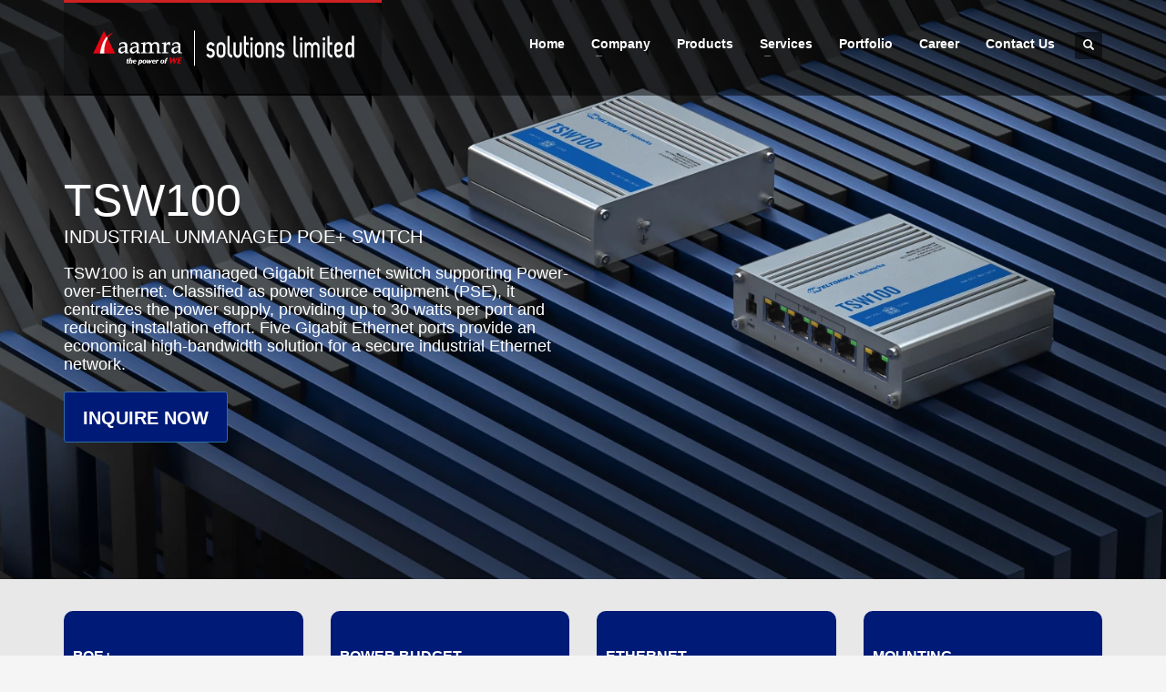

--- FILE ---
content_type: text/html; charset=UTF-8
request_url: https://www.aamrasolutions.com/tsw100/
body_size: 56024
content:
<!DOCTYPE html>
<html lang="en-US" prefix="og: https://ogp.me/ns#">
<head>
<meta charset="UTF-8"/>
<meta name="twitter:widgets:csp" content="on"/>
<link rel="profile" href="http://gmpg.org/xfn/11"/>
<link rel="pingback" href="https://www.aamrasolutions.com/xmlrpc.php"/>


<!-- Search Engine Optimization by Rank Math - https://rankmath.com/ -->
<title>TSW100 - aamra solutions limited</title>
<meta name="robots" content="index, follow, max-snippet:-1, max-video-preview:-1, max-image-preview:large"/>
<link rel="canonical" href="https://www.aamrasolutions.com/tsw100/" />
<meta property="og:locale" content="en_US" />
<meta property="og:type" content="article" />
<meta property="og:title" content="TSW100 - aamra solutions limited" />
<meta property="og:url" content="https://www.aamrasolutions.com/tsw100/" />
<meta property="og:site_name" content="Aamra Solutions Limited" />
<meta property="article:publisher" content="https://www.facebook.com/aamrainfotainmentltd/" />
<meta property="og:updated_time" content="2024-05-19T09:32:01+00:00" />
<meta property="article:published_time" content="2024-02-06T10:04:10+00:00" />
<meta property="article:modified_time" content="2024-05-19T09:32:01+00:00" />
<meta name="twitter:card" content="summary_large_image" />
<meta name="twitter:title" content="TSW100 - aamra solutions limited" />
<meta name="twitter:site" content="@aamracompanies" />
<meta name="twitter:creator" content="@aamracompanies" />
<meta name="twitter:label1" content="Time to read" />
<meta name="twitter:data1" content="Less than a minute" />
<script type="application/ld+json" class="rank-math-schema">{"@context":"https://schema.org","@graph":[{"@type":["Person","Organization"],"@id":"https://www.aamrasolutions.com/#person","name":"Aamra Solutions Limited","sameAs":["https://www.facebook.com/aamrainfotainmentltd/","https://twitter.com/aamracompanies","https://www.youtube.com/user/aamracompanies/"]},{"@type":"WebSite","@id":"https://www.aamrasolutions.com/#website","url":"https://www.aamrasolutions.com","name":"Aamra Solutions Limited","alternateName":"Aamra Solutions Limited","publisher":{"@id":"https://www.aamrasolutions.com/#person"},"inLanguage":"en-US"},{"@type":"WebPage","@id":"https://www.aamrasolutions.com/tsw100/#webpage","url":"https://www.aamrasolutions.com/tsw100/","name":"TSW100 - aamra solutions limited","datePublished":"2024-02-06T10:04:10+00:00","dateModified":"2024-05-19T09:32:01+00:00","isPartOf":{"@id":"https://www.aamrasolutions.com/#website"},"inLanguage":"en-US"},{"@type":"Person","@id":"https://www.aamrasolutions.com/author/adminaillogin-com/","name":"Admin","url":"https://www.aamrasolutions.com/author/adminaillogin-com/","image":{"@type":"ImageObject","@id":"https://secure.gravatar.com/avatar/997d0ce74266981d9c17f9d50e42c284?s=96&amp;d=mm&amp;r=g","url":"https://secure.gravatar.com/avatar/997d0ce74266981d9c17f9d50e42c284?s=96&amp;d=mm&amp;r=g","caption":"Admin","inLanguage":"en-US"}},{"@type":"Article","headline":"TSW100 - aamra solutions limited","datePublished":"2024-02-06T10:04:10+00:00","dateModified":"2024-05-19T09:32:01+00:00","author":{"@id":"https://www.aamrasolutions.com/author/adminaillogin-com/","name":"Admin"},"publisher":{"@id":"https://www.aamrasolutions.com/#person"},"name":"TSW100 - aamra solutions limited","@id":"https://www.aamrasolutions.com/tsw100/#richSnippet","isPartOf":{"@id":"https://www.aamrasolutions.com/tsw100/#webpage"},"inLanguage":"en-US","mainEntityOfPage":{"@id":"https://www.aamrasolutions.com/tsw100/#webpage"}}]}</script>
<!-- /Rank Math WordPress SEO plugin -->

<link rel='dns-prefetch' href='//fonts.googleapis.com' />
<script type="text/javascript">
window._wpemojiSettings = {"baseUrl":"https:\/\/s.w.org\/images\/core\/emoji\/14.0.0\/72x72\/","ext":".png","svgUrl":"https:\/\/s.w.org\/images\/core\/emoji\/14.0.0\/svg\/","svgExt":".svg","source":{"concatemoji":"https:\/\/www.aamrasolutions.com\/wp-includes\/js\/wp-emoji-release.min.js?ver=3dad0a82ad7bb26312f7476de30f2e1e"}};
/*! This file is auto-generated */
!function(i,n){var o,s,e;function c(e){try{var t={supportTests:e,timestamp:(new Date).valueOf()};sessionStorage.setItem(o,JSON.stringify(t))}catch(e){}}function p(e,t,n){e.clearRect(0,0,e.canvas.width,e.canvas.height),e.fillText(t,0,0);var t=new Uint32Array(e.getImageData(0,0,e.canvas.width,e.canvas.height).data),r=(e.clearRect(0,0,e.canvas.width,e.canvas.height),e.fillText(n,0,0),new Uint32Array(e.getImageData(0,0,e.canvas.width,e.canvas.height).data));return t.every(function(e,t){return e===r[t]})}function u(e,t,n){switch(t){case"flag":return n(e,"\ud83c\udff3\ufe0f\u200d\u26a7\ufe0f","\ud83c\udff3\ufe0f\u200b\u26a7\ufe0f")?!1:!n(e,"\ud83c\uddfa\ud83c\uddf3","\ud83c\uddfa\u200b\ud83c\uddf3")&&!n(e,"\ud83c\udff4\udb40\udc67\udb40\udc62\udb40\udc65\udb40\udc6e\udb40\udc67\udb40\udc7f","\ud83c\udff4\u200b\udb40\udc67\u200b\udb40\udc62\u200b\udb40\udc65\u200b\udb40\udc6e\u200b\udb40\udc67\u200b\udb40\udc7f");case"emoji":return!n(e,"\ud83e\udef1\ud83c\udffb\u200d\ud83e\udef2\ud83c\udfff","\ud83e\udef1\ud83c\udffb\u200b\ud83e\udef2\ud83c\udfff")}return!1}function f(e,t,n){var r="undefined"!=typeof WorkerGlobalScope&&self instanceof WorkerGlobalScope?new OffscreenCanvas(300,150):i.createElement("canvas"),a=r.getContext("2d",{willReadFrequently:!0}),o=(a.textBaseline="top",a.font="600 32px Arial",{});return e.forEach(function(e){o[e]=t(a,e,n)}),o}function t(e){var t=i.createElement("script");t.src=e,t.defer=!0,i.head.appendChild(t)}"undefined"!=typeof Promise&&(o="wpEmojiSettingsSupports",s=["flag","emoji"],n.supports={everything:!0,everythingExceptFlag:!0},e=new Promise(function(e){i.addEventListener("DOMContentLoaded",e,{once:!0})}),new Promise(function(t){var n=function(){try{var e=JSON.parse(sessionStorage.getItem(o));if("object"==typeof e&&"number"==typeof e.timestamp&&(new Date).valueOf()<e.timestamp+604800&&"object"==typeof e.supportTests)return e.supportTests}catch(e){}return null}();if(!n){if("undefined"!=typeof Worker&&"undefined"!=typeof OffscreenCanvas&&"undefined"!=typeof URL&&URL.createObjectURL&&"undefined"!=typeof Blob)try{var e="postMessage("+f.toString()+"("+[JSON.stringify(s),u.toString(),p.toString()].join(",")+"));",r=new Blob([e],{type:"text/javascript"}),a=new Worker(URL.createObjectURL(r),{name:"wpTestEmojiSupports"});return void(a.onmessage=function(e){c(n=e.data),a.terminate(),t(n)})}catch(e){}c(n=f(s,u,p))}t(n)}).then(function(e){for(var t in e)n.supports[t]=e[t],n.supports.everything=n.supports.everything&&n.supports[t],"flag"!==t&&(n.supports.everythingExceptFlag=n.supports.everythingExceptFlag&&n.supports[t]);n.supports.everythingExceptFlag=n.supports.everythingExceptFlag&&!n.supports.flag,n.DOMReady=!1,n.readyCallback=function(){n.DOMReady=!0}}).then(function(){return e}).then(function(){var e;n.supports.everything||(n.readyCallback(),(e=n.source||{}).concatemoji?t(e.concatemoji):e.wpemoji&&e.twemoji&&(t(e.twemoji),t(e.wpemoji)))}))}((window,document),window._wpemojiSettings);
</script>
<style type="text/css">
img.wp-smiley,
img.emoji {
	display: inline !important;
	border: none !important;
	box-shadow: none !important;
	height: 1em !important;
	width: 1em !important;
	margin: 0 0.07em !important;
	vertical-align: -0.1em !important;
	background: none !important;
	padding: 0 !important;
}
</style>
	<link rel='stylesheet' id='zn_all_g_fonts-css' href='//fonts.googleapis.com/css?family=Nova+Mono%3A%7COpen+Sans%3Aregular%7CLato%3A&#038;ver=3dad0a82ad7bb26312f7476de30f2e1e' type='text/css' media='all' />
<link rel='stylesheet' id='wp-block-library-css' href='https://www.aamrasolutions.com/wp-includes/css/dist/block-library/style.min.css?ver=3dad0a82ad7bb26312f7476de30f2e1e' type='text/css' media='all' />
<style id='classic-theme-styles-inline-css' type='text/css'>
/*! This file is auto-generated */
.wp-block-button__link{color:#fff;background-color:#32373c;border-radius:9999px;box-shadow:none;text-decoration:none;padding:calc(.667em + 2px) calc(1.333em + 2px);font-size:1.125em}.wp-block-file__button{background:#32373c;color:#fff;text-decoration:none}
</style>
<style id='global-styles-inline-css' type='text/css'>
body{--wp--preset--color--black: #000000;--wp--preset--color--cyan-bluish-gray: #abb8c3;--wp--preset--color--white: #ffffff;--wp--preset--color--pale-pink: #f78da7;--wp--preset--color--vivid-red: #cf2e2e;--wp--preset--color--luminous-vivid-orange: #ff6900;--wp--preset--color--luminous-vivid-amber: #fcb900;--wp--preset--color--light-green-cyan: #7bdcb5;--wp--preset--color--vivid-green-cyan: #00d084;--wp--preset--color--pale-cyan-blue: #8ed1fc;--wp--preset--color--vivid-cyan-blue: #0693e3;--wp--preset--color--vivid-purple: #9b51e0;--wp--preset--gradient--vivid-cyan-blue-to-vivid-purple: linear-gradient(135deg,rgba(6,147,227,1) 0%,rgb(155,81,224) 100%);--wp--preset--gradient--light-green-cyan-to-vivid-green-cyan: linear-gradient(135deg,rgb(122,220,180) 0%,rgb(0,208,130) 100%);--wp--preset--gradient--luminous-vivid-amber-to-luminous-vivid-orange: linear-gradient(135deg,rgba(252,185,0,1) 0%,rgba(255,105,0,1) 100%);--wp--preset--gradient--luminous-vivid-orange-to-vivid-red: linear-gradient(135deg,rgba(255,105,0,1) 0%,rgb(207,46,46) 100%);--wp--preset--gradient--very-light-gray-to-cyan-bluish-gray: linear-gradient(135deg,rgb(238,238,238) 0%,rgb(169,184,195) 100%);--wp--preset--gradient--cool-to-warm-spectrum: linear-gradient(135deg,rgb(74,234,220) 0%,rgb(151,120,209) 20%,rgb(207,42,186) 40%,rgb(238,44,130) 60%,rgb(251,105,98) 80%,rgb(254,248,76) 100%);--wp--preset--gradient--blush-light-purple: linear-gradient(135deg,rgb(255,206,236) 0%,rgb(152,150,240) 100%);--wp--preset--gradient--blush-bordeaux: linear-gradient(135deg,rgb(254,205,165) 0%,rgb(254,45,45) 50%,rgb(107,0,62) 100%);--wp--preset--gradient--luminous-dusk: linear-gradient(135deg,rgb(255,203,112) 0%,rgb(199,81,192) 50%,rgb(65,88,208) 100%);--wp--preset--gradient--pale-ocean: linear-gradient(135deg,rgb(255,245,203) 0%,rgb(182,227,212) 50%,rgb(51,167,181) 100%);--wp--preset--gradient--electric-grass: linear-gradient(135deg,rgb(202,248,128) 0%,rgb(113,206,126) 100%);--wp--preset--gradient--midnight: linear-gradient(135deg,rgb(2,3,129) 0%,rgb(40,116,252) 100%);--wp--preset--font-size--small: 13px;--wp--preset--font-size--medium: 20px;--wp--preset--font-size--large: 36px;--wp--preset--font-size--x-large: 42px;--wp--preset--spacing--20: 0.44rem;--wp--preset--spacing--30: 0.67rem;--wp--preset--spacing--40: 1rem;--wp--preset--spacing--50: 1.5rem;--wp--preset--spacing--60: 2.25rem;--wp--preset--spacing--70: 3.38rem;--wp--preset--spacing--80: 5.06rem;--wp--preset--shadow--natural: 6px 6px 9px rgba(0, 0, 0, 0.2);--wp--preset--shadow--deep: 12px 12px 50px rgba(0, 0, 0, 0.4);--wp--preset--shadow--sharp: 6px 6px 0px rgba(0, 0, 0, 0.2);--wp--preset--shadow--outlined: 6px 6px 0px -3px rgba(255, 255, 255, 1), 6px 6px rgba(0, 0, 0, 1);--wp--preset--shadow--crisp: 6px 6px 0px rgba(0, 0, 0, 1);}:where(.is-layout-flex){gap: 0.5em;}:where(.is-layout-grid){gap: 0.5em;}body .is-layout-flow > .alignleft{float: left;margin-inline-start: 0;margin-inline-end: 2em;}body .is-layout-flow > .alignright{float: right;margin-inline-start: 2em;margin-inline-end: 0;}body .is-layout-flow > .aligncenter{margin-left: auto !important;margin-right: auto !important;}body .is-layout-constrained > .alignleft{float: left;margin-inline-start: 0;margin-inline-end: 2em;}body .is-layout-constrained > .alignright{float: right;margin-inline-start: 2em;margin-inline-end: 0;}body .is-layout-constrained > .aligncenter{margin-left: auto !important;margin-right: auto !important;}body .is-layout-constrained > :where(:not(.alignleft):not(.alignright):not(.alignfull)){max-width: var(--wp--style--global--content-size);margin-left: auto !important;margin-right: auto !important;}body .is-layout-constrained > .alignwide{max-width: var(--wp--style--global--wide-size);}body .is-layout-flex{display: flex;}body .is-layout-flex{flex-wrap: wrap;align-items: center;}body .is-layout-flex > *{margin: 0;}body .is-layout-grid{display: grid;}body .is-layout-grid > *{margin: 0;}:where(.wp-block-columns.is-layout-flex){gap: 2em;}:where(.wp-block-columns.is-layout-grid){gap: 2em;}:where(.wp-block-post-template.is-layout-flex){gap: 1.25em;}:where(.wp-block-post-template.is-layout-grid){gap: 1.25em;}.has-black-color{color: var(--wp--preset--color--black) !important;}.has-cyan-bluish-gray-color{color: var(--wp--preset--color--cyan-bluish-gray) !important;}.has-white-color{color: var(--wp--preset--color--white) !important;}.has-pale-pink-color{color: var(--wp--preset--color--pale-pink) !important;}.has-vivid-red-color{color: var(--wp--preset--color--vivid-red) !important;}.has-luminous-vivid-orange-color{color: var(--wp--preset--color--luminous-vivid-orange) !important;}.has-luminous-vivid-amber-color{color: var(--wp--preset--color--luminous-vivid-amber) !important;}.has-light-green-cyan-color{color: var(--wp--preset--color--light-green-cyan) !important;}.has-vivid-green-cyan-color{color: var(--wp--preset--color--vivid-green-cyan) !important;}.has-pale-cyan-blue-color{color: var(--wp--preset--color--pale-cyan-blue) !important;}.has-vivid-cyan-blue-color{color: var(--wp--preset--color--vivid-cyan-blue) !important;}.has-vivid-purple-color{color: var(--wp--preset--color--vivid-purple) !important;}.has-black-background-color{background-color: var(--wp--preset--color--black) !important;}.has-cyan-bluish-gray-background-color{background-color: var(--wp--preset--color--cyan-bluish-gray) !important;}.has-white-background-color{background-color: var(--wp--preset--color--white) !important;}.has-pale-pink-background-color{background-color: var(--wp--preset--color--pale-pink) !important;}.has-vivid-red-background-color{background-color: var(--wp--preset--color--vivid-red) !important;}.has-luminous-vivid-orange-background-color{background-color: var(--wp--preset--color--luminous-vivid-orange) !important;}.has-luminous-vivid-amber-background-color{background-color: var(--wp--preset--color--luminous-vivid-amber) !important;}.has-light-green-cyan-background-color{background-color: var(--wp--preset--color--light-green-cyan) !important;}.has-vivid-green-cyan-background-color{background-color: var(--wp--preset--color--vivid-green-cyan) !important;}.has-pale-cyan-blue-background-color{background-color: var(--wp--preset--color--pale-cyan-blue) !important;}.has-vivid-cyan-blue-background-color{background-color: var(--wp--preset--color--vivid-cyan-blue) !important;}.has-vivid-purple-background-color{background-color: var(--wp--preset--color--vivid-purple) !important;}.has-black-border-color{border-color: var(--wp--preset--color--black) !important;}.has-cyan-bluish-gray-border-color{border-color: var(--wp--preset--color--cyan-bluish-gray) !important;}.has-white-border-color{border-color: var(--wp--preset--color--white) !important;}.has-pale-pink-border-color{border-color: var(--wp--preset--color--pale-pink) !important;}.has-vivid-red-border-color{border-color: var(--wp--preset--color--vivid-red) !important;}.has-luminous-vivid-orange-border-color{border-color: var(--wp--preset--color--luminous-vivid-orange) !important;}.has-luminous-vivid-amber-border-color{border-color: var(--wp--preset--color--luminous-vivid-amber) !important;}.has-light-green-cyan-border-color{border-color: var(--wp--preset--color--light-green-cyan) !important;}.has-vivid-green-cyan-border-color{border-color: var(--wp--preset--color--vivid-green-cyan) !important;}.has-pale-cyan-blue-border-color{border-color: var(--wp--preset--color--pale-cyan-blue) !important;}.has-vivid-cyan-blue-border-color{border-color: var(--wp--preset--color--vivid-cyan-blue) !important;}.has-vivid-purple-border-color{border-color: var(--wp--preset--color--vivid-purple) !important;}.has-vivid-cyan-blue-to-vivid-purple-gradient-background{background: var(--wp--preset--gradient--vivid-cyan-blue-to-vivid-purple) !important;}.has-light-green-cyan-to-vivid-green-cyan-gradient-background{background: var(--wp--preset--gradient--light-green-cyan-to-vivid-green-cyan) !important;}.has-luminous-vivid-amber-to-luminous-vivid-orange-gradient-background{background: var(--wp--preset--gradient--luminous-vivid-amber-to-luminous-vivid-orange) !important;}.has-luminous-vivid-orange-to-vivid-red-gradient-background{background: var(--wp--preset--gradient--luminous-vivid-orange-to-vivid-red) !important;}.has-very-light-gray-to-cyan-bluish-gray-gradient-background{background: var(--wp--preset--gradient--very-light-gray-to-cyan-bluish-gray) !important;}.has-cool-to-warm-spectrum-gradient-background{background: var(--wp--preset--gradient--cool-to-warm-spectrum) !important;}.has-blush-light-purple-gradient-background{background: var(--wp--preset--gradient--blush-light-purple) !important;}.has-blush-bordeaux-gradient-background{background: var(--wp--preset--gradient--blush-bordeaux) !important;}.has-luminous-dusk-gradient-background{background: var(--wp--preset--gradient--luminous-dusk) !important;}.has-pale-ocean-gradient-background{background: var(--wp--preset--gradient--pale-ocean) !important;}.has-electric-grass-gradient-background{background: var(--wp--preset--gradient--electric-grass) !important;}.has-midnight-gradient-background{background: var(--wp--preset--gradient--midnight) !important;}.has-small-font-size{font-size: var(--wp--preset--font-size--small) !important;}.has-medium-font-size{font-size: var(--wp--preset--font-size--medium) !important;}.has-large-font-size{font-size: var(--wp--preset--font-size--large) !important;}.has-x-large-font-size{font-size: var(--wp--preset--font-size--x-large) !important;}
.wp-block-navigation a:where(:not(.wp-element-button)){color: inherit;}
:where(.wp-block-post-template.is-layout-flex){gap: 1.25em;}:where(.wp-block-post-template.is-layout-grid){gap: 1.25em;}
:where(.wp-block-columns.is-layout-flex){gap: 2em;}:where(.wp-block-columns.is-layout-grid){gap: 2em;}
.wp-block-pullquote{font-size: 1.5em;line-height: 1.6;}
</style>
<link rel='stylesheet' id='parent-style-css' href='https://www.aamrasolutions.com/wp-content/themes/kallyas/style.css?ver=3dad0a82ad7bb26312f7476de30f2e1e' type='text/css' media='all' />
<link rel='stylesheet' id='child-style-css' href='https://www.aamrasolutions.com/wp-content/themes/kallyas-child/style.css?ver=3dad0a82ad7bb26312f7476de30f2e1e' type='text/css' media='all' />
<link rel='stylesheet' id='kallyas-styles-css' href='https://www.aamrasolutions.com/wp-content/themes/kallyas-child/style.css?ver=4.19.2' type='text/css' media='all' />
<link rel='stylesheet' id='th-bootstrap-styles-css' href='https://www.aamrasolutions.com/wp-content/themes/kallyas/css/bootstrap.min.css?ver=4.19.2' type='text/css' media='all' />
<link rel='stylesheet' id='th-theme-template-styles-css' href='https://www.aamrasolutions.com/wp-content/themes/kallyas/css/template.min.css?ver=4.19.2' type='text/css' media='all' />
<link rel='stylesheet' id='zion-frontend-css' href='https://www.aamrasolutions.com/wp-content/themes/kallyas/framework/zion-builder/assets/css/znb_frontend.css?ver=1.1.1' type='text/css' media='all' />
<link rel='stylesheet' id='2612-layout.css-css' href='//www.aamrasolutions.com/wp-content/uploads/zion-builder/cache/2612-layout.css?ver=32b7056abcb076c6901dae80858f205d' type='text/css' media='all' />
<link rel='stylesheet' id='th-theme-print-stylesheet-css' href='https://www.aamrasolutions.com/wp-content/themes/kallyas/css/print.css?ver=4.19.2' type='text/css' media='print' />
<link rel='stylesheet' id='th-theme-options-styles-css' href='//www.aamrasolutions.com/wp-content/uploads/zn_dynamic.css?ver=1753760123' type='text/css' media='all' />
<script type='text/javascript' src='https://www.aamrasolutions.com/wp-includes/js/jquery/jquery.min.js?ver=3.7.0' id='jquery-core-js'></script>
<script type='text/javascript' src='https://www.aamrasolutions.com/wp-includes/js/jquery/jquery-migrate.min.js?ver=3.4.1' id='jquery-migrate-js'></script>
<link rel="https://api.w.org/" href="https://www.aamrasolutions.com/wp-json/" /><link rel="alternate" type="application/json" href="https://www.aamrasolutions.com/wp-json/wp/v2/pages/2612" /><link rel="EditURI" type="application/rsd+xml" title="RSD" href="https://www.aamrasolutions.com/xmlrpc.php?rsd" />

<link rel='shortlink' href='https://www.aamrasolutions.com/?p=2612' />
<link rel="alternate" type="application/json+oembed" href="https://www.aamrasolutions.com/wp-json/oembed/1.0/embed?url=https%3A%2F%2Fwww.aamrasolutions.com%2Ftsw100%2F" />
<link rel="alternate" type="text/xml+oembed" href="https://www.aamrasolutions.com/wp-json/oembed/1.0/embed?url=https%3A%2F%2Fwww.aamrasolutions.com%2Ftsw100%2F&#038;format=xml" />
		<meta name="theme-color"
			  content="#CD2122">
				<meta name="viewport" content="width=device-width, initial-scale=1, maximum-scale=1"/>
		
		<!--[if lte IE 8]>
		<script type="text/javascript">
			var $buoop = {
				vs: {i: 10, f: 25, o: 12.1, s: 7, n: 9}
			};

			$buoop.ol = window.onload;

			window.onload = function () {
				try {
					if ($buoop.ol) {
						$buoop.ol()
					}
				}
				catch (e) {
				}

				var e = document.createElement("script");
				e.setAttribute("type", "text/javascript");
				e.setAttribute("src", "https://browser-update.org/update.js");
				document.body.appendChild(e);
			};
		</script>
		<![endif]-->

		<!-- for IE6-8 support of HTML5 elements -->
		<!--[if lt IE 9]>
		<script src="//html5shim.googlecode.com/svn/trunk/html5.js"></script>
		<![endif]-->
		
	<!-- Fallback for animating in viewport -->
	<noscript>
		<style type="text/css" media="screen">
			.zn-animateInViewport {visibility: visible;}
		</style>
	</noscript>
	<style type="text/css">.recentcomments a{display:inline !important;padding:0 !important;margin:0 !important;}</style><link rel="icon" href="https://www.aamrasolutions.com/wp-content/uploads/2015/11/fav-150x150.png" sizes="32x32" />
<link rel="icon" href="https://www.aamrasolutions.com/wp-content/uploads/2015/11/fav.png" sizes="192x192" />
<link rel="apple-touch-icon" href="https://www.aamrasolutions.com/wp-content/uploads/2015/11/fav.png" />
<meta name="msapplication-TileImage" content="https://www.aamrasolutions.com/wp-content/uploads/2015/11/fav.png" />
</head>

<body  class="page-template-default page page-id-2612 res1170 kl-follow-menu kl-skin--light" itemscope="itemscope" itemtype="https://schema.org/WebPage" >


<div class="login_register_stuff"></div><!-- end login register stuff -->		<div id="fb-root"></div>
		<script>(function (d, s, id) {
			var js, fjs = d.getElementsByTagName(s)[0];
			if (d.getElementById(id)) {return;}
			js = d.createElement(s); js.id = id;
			js.src = "https://connect.facebook.net/en_US/sdk.js#xfbml=1&version=v3.0";
			fjs.parentNode.insertBefore(js, fjs);
		}(document, 'script', 'facebook-jssdk'));</script>
		

<div id="page_wrapper">

<header id="header" class="site-header  style2  header--follow    sticky-resize headerstyle--default site-header--absolute nav-th--light siteheader-classic siteheader-classic-split sheader-sh--light"  >
		<div class="site-header-wrapper sticky-top-area">

		<div class="kl-top-header site-header-main-wrapper clearfix   sh--light">

			<div class="container siteheader-container header--oldstyles">

				<div class="fxb-row fxb-row-col-sm">

										<div class='fxb-col fxb fxb-center-x fxb-center-y fxb-basis-auto fxb-grow-0'>
								<div id="logo-container" class="logo-container  hasHoverMe logosize--yes zn-original-logo">
			<!-- Logo -->
			<h3 class='site-logo logo ' id='logo'><a href='https://www.aamrasolutions.com/' class='site-logo-anch'><img class="logo-img site-logo-img" src="https://www.aamrasolutions.com/wp-content/uploads/2022/11/solusion-1.png"  alt="aamra solutions limited" title="Website and digital marketing solutions company"  /></a></h3>			<!-- InfoCard -->
					</div>

							</div>
					
					<div class='fxb-col fxb-basis-auto'>

						

	<div class="separator site-header-separator visible-xs"></div>
	<div class="fxb-row site-header-row site-header-top ">

		<div class='fxb-col fxb fxb-start-x fxb-center-y fxb-basis-auto site-header-col-left site-header-top-left'>
								</div>

		<div class='fxb-col fxb fxb-end-x fxb-center-y fxb-basis-auto site-header-col-right site-header-top-right'>
						
		<div id="search" class="sh-component header-search headsearch--def">

			<a href="#" class="searchBtn header-search-button">
				<span class="glyphicon glyphicon-search kl-icon-white"></span>
			</a>

			<div class="search-container header-search-container">
				
<form id="searchform" class="gensearch__form" action="https://www.aamrasolutions.com/" method="get">
	<input id="s" name="s" value="" class="inputbox gensearch__input" type="text" placeholder="SEARCH ..." />
	<button type="submit" id="searchsubmit" value="go" class="gensearch__submit glyphicon glyphicon-search"></button>
	</form>			</div>
		</div>

				</div>

	</div><!-- /.site-header-top -->

	<div class="separator site-header-separator visible-xs"></div>


<div class="fxb-row site-header-row site-header-main ">

	<div class='fxb-col fxb fxb-start-x fxb-center-y fxb-basis-auto site-header-col-left site-header-main-left'>
			</div>

	<div class='fxb-col fxb fxb-center-x fxb-center-y fxb-basis-auto site-header-col-center site-header-main-center'>
			</div>

	<div class='fxb-col fxb fxb-end-x fxb-center-y fxb-basis-auto site-header-col-right site-header-main-right'>

		<div class='fxb-col fxb fxb-end-x fxb-center-y fxb-basis-auto site-header-main-right-top'>
								<div class="sh-component main-menu-wrapper" role="navigation" itemscope="itemscope" itemtype="https://schema.org/SiteNavigationElement" >

					<div class="zn-res-menuwrapper">
			<a href="#" class="zn-res-trigger zn-menuBurger zn-menuBurger--3--s zn-menuBurger--anim1 " id="zn-res-trigger">
				<span></span>
				<span></span>
				<span></span>
			</a>
		</div><!-- end responsive menu -->
		<div id="main-menu" class="main-nav mainnav--sidepanel mainnav--active-bg mainnav--pointer-dash nav-mm--light zn_mega_wrapper "><ul id="menu-menu" class="main-menu main-menu-nav zn_mega_menu "><li id="menu-item-1384" class="main-menu-item menu-item menu-item-type-post_type menu-item-object-page menu-item-home menu-item-1384  main-menu-item-top  menu-item-even menu-item-depth-0"><a href="https://www.aamrasolutions.com/" class=" main-menu-link main-menu-link-top"><span>Home</span></a></li>
<li id="menu-item-1481" class="main-menu-item menu-item menu-item-type-custom menu-item-object-custom menu-item-has-children menu-item-1481  main-menu-item-top  menu-item-even menu-item-depth-0"><a class=" main-menu-link main-menu-link-top"><span>Company</span></a>
<ul class="sub-menu clearfix">
	<li id="menu-item-1421" class="main-menu-item menu-item menu-item-type-post_type menu-item-object-page menu-item-1421  main-menu-item-sub  menu-item-odd menu-item-depth-1"><a href="https://www.aamrasolutions.com/about-us/" class=" main-menu-link main-menu-link-sub"><span>About Us</span></a></li>
	<li id="menu-item-1419" class="main-menu-item menu-item menu-item-type-post_type menu-item-object-page menu-item-1419  main-menu-item-sub  menu-item-odd menu-item-depth-1"><a href="https://www.aamrasolutions.com/management/" class=" main-menu-link main-menu-link-sub"><span>Management</span></a></li>
	<li id="menu-item-1711" class="main-menu-item menu-item menu-item-type-post_type menu-item-object-page menu-item-1711  main-menu-item-sub  menu-item-odd menu-item-depth-1"><a href="https://www.aamrasolutions.com/commitments/" class=" main-menu-link main-menu-link-sub"><span>Commitments</span></a></li>
	<li id="menu-item-1420" class="main-menu-item menu-item menu-item-type-post_type menu-item-object-page menu-item-1420  main-menu-item-sub  menu-item-odd menu-item-depth-1"><a href="https://www.aamrasolutions.com/quality-policy/" class=" main-menu-link main-menu-link-sub"><span>Quality Policy</span></a></li>
	<li id="menu-item-1418" class="main-menu-item menu-item menu-item-type-post_type menu-item-object-page menu-item-1418  main-menu-item-sub  menu-item-odd menu-item-depth-1"><a href="https://www.aamrasolutions.com/fact-sheet/" class=" main-menu-link main-menu-link-sub"><span>Fact Sheet</span></a></li>
</ul>
</li>
<li id="menu-item-3571" class="main-menu-item menu-item menu-item-type-post_type menu-item-object-page menu-item-3571  main-menu-item-top  menu-item-even menu-item-depth-0"><a href="https://www.aamrasolutions.com/products/" class=" main-menu-link main-menu-link-top"><span>Products</span></a></li>
<li id="menu-item-1639" class="main-menu-item menu-item menu-item-type-custom menu-item-object-custom menu-item-has-children menu-item-1639  main-menu-item-top  menu-item-even menu-item-depth-0"><a class=" main-menu-link main-menu-link-top"><span>Services</span></a>
<ul class="sub-menu clearfix">
	<li id="menu-item-1527" class="main-menu-item menu-item menu-item-type-post_type menu-item-object-page menu-item-1527  main-menu-item-sub  menu-item-odd menu-item-depth-1"><a href="https://www.aamrasolutions.com/web-development/" class=" main-menu-link main-menu-link-sub"><span>Web Development</span></a></li>
	<li id="menu-item-1737" class="main-menu-item menu-item menu-item-type-post_type menu-item-object-page menu-item-1737  main-menu-item-sub  menu-item-odd menu-item-depth-1"><a href="https://www.aamrasolutions.com/website-maintenance/" class=" main-menu-link main-menu-link-sub"><span>Website Maintenance</span></a></li>
	<li id="menu-item-1743" class="main-menu-item menu-item menu-item-type-post_type menu-item-object-page menu-item-1743  main-menu-item-sub  menu-item-odd menu-item-depth-1"><a href="https://www.aamrasolutions.com/web-application/" class=" main-menu-link main-menu-link-sub"><span>Web Application</span></a></li>
	<li id="menu-item-1749" class="main-menu-item menu-item menu-item-type-post_type menu-item-object-page menu-item-1749  main-menu-item-sub  menu-item-odd menu-item-depth-1"><a href="https://www.aamrasolutions.com/software-development/" class=" main-menu-link main-menu-link-sub"><span>Software Development</span></a></li>
	<li id="menu-item-1767" class="main-menu-item menu-item menu-item-type-post_type menu-item-object-page menu-item-1767  main-menu-item-sub  menu-item-odd menu-item-depth-1"><a href="https://www.aamrasolutions.com/e-commerce-solutions/" class=" main-menu-link main-menu-link-sub"><span>E-commerce Solutions</span></a></li>
	<li id="menu-item-1987" class="main-menu-item menu-item menu-item-type-post_type menu-item-object-page menu-item-1987  main-menu-item-sub  menu-item-odd menu-item-depth-1"><a href="https://www.aamrasolutions.com/digital-marketing/" class=" main-menu-link main-menu-link-sub"><span>Digital Marketing</span></a></li>
	<li id="menu-item-1761" class="main-menu-item menu-item menu-item-type-post_type menu-item-object-page menu-item-1761  main-menu-item-sub  menu-item-odd menu-item-depth-1"><a href="https://www.aamrasolutions.com/cloud-solutions/" class=" main-menu-link main-menu-link-sub"><span>Cloud Solutions</span></a></li>
	<li id="menu-item-1774" class="main-menu-item menu-item menu-item-type-post_type menu-item-object-page menu-item-1774  main-menu-item-sub  menu-item-odd menu-item-depth-1"><a href="https://www.aamrasolutions.com/domain-hosting/" class=" main-menu-link main-menu-link-sub"><span>Domain &#038; Hosting</span></a></li>
	<li id="menu-item-1788" class="main-menu-item menu-item menu-item-type-post_type menu-item-object-page menu-item-1788  main-menu-item-sub  menu-item-odd menu-item-depth-1"><a href="https://www.aamrasolutions.com/office-management-system/" class=" main-menu-link main-menu-link-sub"><span>Office Management System</span></a></li>
	<li id="menu-item-1787" class="main-menu-item menu-item menu-item-type-post_type menu-item-object-page menu-item-1787  main-menu-item-sub  menu-item-odd menu-item-depth-1"><a href="https://www.aamrasolutions.com/adengine/" class=" main-menu-link main-menu-link-sub"><span>Adengine</span></a></li>
</ul>
</li>
<li id="menu-item-1640" class="main-menu-item menu-item menu-item-type-post_type menu-item-object-page menu-item-1640  main-menu-item-top  menu-item-even menu-item-depth-0"><a href="https://www.aamrasolutions.com/ail-portfolio/" class=" main-menu-link main-menu-link-top"><span>Portfolio</span></a></li>
<li id="menu-item-1498" class="main-menu-item menu-item menu-item-type-custom menu-item-object-custom menu-item-1498  main-menu-item-top  menu-item-even menu-item-depth-0"><a target="_blank" href="http://people.aamra.com.bd/" class=" main-menu-link main-menu-link-top"><span>Career</span></a></li>
<li id="menu-item-1483" class="main-menu-item menu-item menu-item-type-post_type menu-item-object-page menu-item-1483  main-menu-item-top  menu-item-even menu-item-depth-0"><a href="https://www.aamrasolutions.com/contact-us/" class=" main-menu-link main-menu-link-top"><span>Contact Us</span></a></li>
</ul></div>		</div>
		<!-- end main_menu -->
				</div>

		
	</div>

</div><!-- /.site-header-main -->


					</div>
				</div>
							</div><!-- /.siteheader-container -->
		</div><!-- /.site-header-main-wrapper -->

	</div><!-- /.site-header-wrapper -->
	</header>
<div class="zn_pb_wrapper clearfix zn_sortable_content" data-droplevel="0">		<section class="zn_section eluid22497f9d     section-sidemargins    zn_section--relative section--no " id="eluid22497f9d"  >

			<div class="zn-bgSource "  ><div class="zn-bgSource-image" style="background-image:url(https://www.aamrasolutions.com/wp-content/uploads/2024/02/tsw100-1920x760-hero.png);background-repeat:no-repeat;background-position:center center;background-size:cover;background-attachment:scroll"></div></div>
			<div class="zn_section_size container zn-section-height--auto zn-section-content_algn--top ">

				<div class="row ">
					
		<div class="eluida629a384            col-md-6 col-sm-6   znColumnElement"  id="eluida629a384" >

			
			<div class="znColumnElement-innerWrapper-eluida629a384 znColumnElement-innerWrapper znColumnElement-innerWrapper--valign-top znColumnElement-innerWrapper--halign-left " >

				<div class="znColumnElement-innerContent">					<h2 class="eluid4d2d1e9b  dn-heading" id="eluid4d2d1e9b" itemprop="headline" >TSW100</h2><h5 class="eluidffbc9845  dn-heading" id="eluidffbc9845" itemprop="headline" >INDUSTRIAL UNMANAGED POE+ SWITCH
</h5><h5 class="eluid30fbaf70  dn-heading" id="eluid30fbaf70" itemprop="headline" >TSW100 is an unmanaged Gigabit Ethernet switch supporting Power-over-Ethernet. Classified as power source equipment (PSE), it centralizes the power supply, providing up to 30 watts per port and reducing installation effort. Five Gigabit Ethernet ports provide an economical high-bandwidth solution for a secure industrial Ethernet network. </h5><div class="zn-buttonWrapper zn-buttonWrapper-eluide0a1c443 text-left"><a href="#" id="eluide0a1c443" class="eluide0a1c443  zn-button btn btn-primary btn--rounded btn-icon--before" title="Click me" target="_self"  itemprop="url" ><span class="zn-buttonText">inquire now</span></a></div>				</div>
			</div>

			
		</div>
	
				</div>
			</div>

					</section>


				<section class="zn_section eluidfbb53e3b  e-feature   section-sidemargins    section--no " id="eluidfbb53e3b"  >

			
			<div class="zn_section_size container zn-section-height--auto zn-section-content_algn--top ">

				<div class="row ">
					
		<div class="eluiddb77b689            col-md-3 col-sm-3   znColumnElement"  id="eluiddb77b689" >

			
			<div class="znColumnElement-innerWrapper-eluiddb77b689 znColumnElement-innerWrapper znColumnElement-innerWrapper--valign-top znColumnElement-innerWrapper--halign-left " >

				<div class="znColumnElement-innerContent">					<h2 class="eluid1053ffff  dn-heading" id="eluid1053ffff" itemprop="headline" >POE+</h2><h5 class="eluid2156741b  dn-heading" id="eluid2156741b" itemprop="headline" >4 x PoE+ ports with 802.3af and 802.3at support
</h5>				</div>
			</div>

			
		</div>
	
		<div class="eluid2d125a3e            col-md-3 col-sm-3   znColumnElement"  id="eluid2d125a3e" >

			
			<div class="znColumnElement-innerWrapper-eluid2d125a3e znColumnElement-innerWrapper znColumnElement-innerWrapper--valign-top znColumnElement-innerWrapper--halign-left " >

				<div class="znColumnElement-innerContent">					<h2 class="eluid565ce53c  dn-heading" id="eluid565ce53c" itemprop="headline" >POWER BUDGET</h2><h5 class="eluid7af83793  dn-heading" id="eluid7af83793" itemprop="headline" >Total power budget at PSE up to 120 W</h5>				</div>
			</div>

			
		</div>
	
		<div class="eluid5006ec0b            col-md-3 col-sm-3   znColumnElement"  id="eluid5006ec0b" >

			
			<div class="znColumnElement-innerWrapper-eluid5006ec0b znColumnElement-innerWrapper znColumnElement-innerWrapper--valign-top znColumnElement-innerWrapper--halign-left " >

				<div class="znColumnElement-innerContent">					<h2 class="eluid1718a06a  dn-heading" id="eluid1718a06a" itemprop="headline" >ETHERNET</h2><h5 class="eluidd6a395ac  dn-heading" id="eluidd6a395ac" itemprop="headline" >5 x Gigabit Ethernet with speeds up to 1000 Mbps</h5>				</div>
			</div>

			
		</div>
	
		<div class="eluid667cae7c            col-md-3 col-sm-3   znColumnElement"  id="eluid667cae7c" >

			
			<div class="znColumnElement-innerWrapper-eluid667cae7c znColumnElement-innerWrapper znColumnElement-innerWrapper--valign-top znColumnElement-innerWrapper--halign-left " >

				<div class="znColumnElement-innerContent">					<h2 class="eluid7ac3da3e  dn-heading" id="eluid7ac3da3e" itemprop="headline" >MOUNTING</h2><h5 class="eluid64a9a2b4  dn-heading" id="eluid64a9a2b4" itemprop="headline" >DIN rail and surface mounting options</h5>				</div>
			</div>

			
		</div>
	
				</div>
			</div>

					</section>


				<section class="zn_section eluid6c92e954     section-sidemargins    section--no " id="eluid6c92e954"  >

			
			<div class="zn_section_size container zn-section-height--auto zn-section-content_algn--top ">

				<div class="row ">
					
		<div class="eluide3849690            col-md-6 col-sm-6   znColumnElement"  id="eluide3849690" >

			
			<div class="znColumnElement-innerWrapper-eluide3849690 znColumnElement-innerWrapper znColumnElement-innerWrapper--valign-top znColumnElement-innerWrapper--halign-left " >

				<div class="znColumnElement-innerContent">					<div class="eluid75e34859  zn-SliderEl clearfix zn-SliderEl--view" id="eluid75e34859"><div class="zn-SliderNav zn-SliderNav--pos-middle zn-SliderNav--style1 zn-SliderNav--size-normal zn-SliderNav--round-yes zn-SliderNav--theme-dark"></div><div class="zn-Slider zn-Slider-eluid75e34859 zn-Slider--cols1 js-slick mfp-gallery mfp-gallery--misc" data-slick='{"slidesToShow":1,"responsive":[],"autoplay":true,"appendArrows":".eluid75e34859 .zn-SliderNav"}'><div class="zn-Slider-item" data-title=""><div class="zn-Slider-itemInner"><a href="https://www.aamrasolutions.com/wp-content/uploads/2024/02/tsw100-840xAuto.png" title="tsw100-840xAuto" class="zn-Slider-link" data-lightbox="mfp" data-mfp="image" ><img width="768" height="512" src="https://www.aamrasolutions.com/wp-content/uploads/2024/02/tsw100-840xAuto-768x512.png" class="zn-Slider-img" alt="" decoding="async" loading="lazy" srcset="https://www.aamrasolutions.com/wp-content/uploads/2024/02/tsw100-840xAuto-768x512.png 768w, https://www.aamrasolutions.com/wp-content/uploads/2024/02/tsw100-840xAuto-300x200.png 300w, https://www.aamrasolutions.com/wp-content/uploads/2024/02/tsw100-840xAuto-280x187.png 280w, https://www.aamrasolutions.com/wp-content/uploads/2024/02/tsw100-840xAuto.png 840w" sizes="(max-width: 768px) 100vw, 768px" /></a></div></div><div class="zn-Slider-item" data-title=""><div class="zn-Slider-itemInner"><a href="https://www.aamrasolutions.com/wp-content/uploads/2024/02/tsw100x1-840xAuto.png" title="tsw100x1-840xAuto" class="zn-Slider-link" data-lightbox="mfp" data-mfp="image" ><img width="768" height="512" src="https://www.aamrasolutions.com/wp-content/uploads/2024/02/tsw100x1-840xAuto-768x512.png" class="zn-Slider-img" alt="" decoding="async" loading="lazy" srcset="https://www.aamrasolutions.com/wp-content/uploads/2024/02/tsw100x1-840xAuto-768x512.png 768w, https://www.aamrasolutions.com/wp-content/uploads/2024/02/tsw100x1-840xAuto-300x200.png 300w, https://www.aamrasolutions.com/wp-content/uploads/2024/02/tsw100x1-840xAuto-280x187.png 280w, https://www.aamrasolutions.com/wp-content/uploads/2024/02/tsw100x1-840xAuto.png 840w" sizes="(max-width: 768px) 100vw, 768px" /></a></div></div><div class="zn-Slider-item" data-title=""><div class="zn-Slider-itemInner"><a href="https://www.aamrasolutions.com/wp-content/uploads/2024/02/tsw100x2-840xAuto.png" title="tsw100x2-840xAuto" class="zn-Slider-link" data-lightbox="mfp" data-mfp="image" ><img width="768" height="512" src="https://www.aamrasolutions.com/wp-content/uploads/2024/02/tsw100x2-840xAuto-768x512.png" class="zn-Slider-img" alt="" decoding="async" loading="lazy" srcset="https://www.aamrasolutions.com/wp-content/uploads/2024/02/tsw100x2-840xAuto-768x512.png 768w, https://www.aamrasolutions.com/wp-content/uploads/2024/02/tsw100x2-840xAuto-300x200.png 300w, https://www.aamrasolutions.com/wp-content/uploads/2024/02/tsw100x2-840xAuto-280x187.png 280w, https://www.aamrasolutions.com/wp-content/uploads/2024/02/tsw100x2-840xAuto.png 840w" sizes="(max-width: 768px) 100vw, 768px" /></a></div></div><div class="zn-Slider-item" data-title=""><div class="zn-Slider-itemInner"><a href="https://www.aamrasolutions.com/wp-content/uploads/2024/05/tsw100-b-840xAuto.png" title="tsw100-b-840xAuto" class="zn-Slider-link" data-lightbox="mfp" data-mfp="image" ><img width="768" height="512" src="https://www.aamrasolutions.com/wp-content/uploads/2024/05/tsw100-b-840xAuto.png" class="zn-Slider-img" alt="" decoding="async" loading="lazy" srcset="https://www.aamrasolutions.com/wp-content/uploads/2024/05/tsw100-b-840xAuto.png 768w, https://www.aamrasolutions.com/wp-content/uploads/2024/05/tsw100-b-840xAuto-300x200.png 300w, https://www.aamrasolutions.com/wp-content/uploads/2024/05/tsw100-b-840xAuto-280x187.png 280w" sizes="(max-width: 768px) 100vw, 768px" /></a></div></div><div class="zn-Slider-item" data-title=""><div class="zn-Slider-itemInner"><a href="https://www.aamrasolutions.com/wp-content/uploads/2024/05/tsw100-d-840xAuto.png" title="tsw100-d-840xAuto" class="zn-Slider-link" data-lightbox="mfp" data-mfp="image" ><img width="768" height="512" src="https://www.aamrasolutions.com/wp-content/uploads/2024/05/tsw100-d-840xAuto.png" class="zn-Slider-img" alt="" decoding="async" loading="lazy" srcset="https://www.aamrasolutions.com/wp-content/uploads/2024/05/tsw100-d-840xAuto.png 768w, https://www.aamrasolutions.com/wp-content/uploads/2024/05/tsw100-d-840xAuto-300x200.png 300w, https://www.aamrasolutions.com/wp-content/uploads/2024/05/tsw100-d-840xAuto-280x187.png 280w" sizes="(max-width: 768px) 100vw, 768px" /></a></div></div><div class="zn-Slider-item" data-title=""><div class="zn-Slider-itemInner"><a href="https://www.aamrasolutions.com/wp-content/uploads/2024/05/tsw100-f-840xAuto.png" title="tsw100-f-840xAuto" class="zn-Slider-link" data-lightbox="mfp" data-mfp="image" ><img width="768" height="512" src="https://www.aamrasolutions.com/wp-content/uploads/2024/05/tsw100-f-840xAuto.png" class="zn-Slider-img" alt="" decoding="async" loading="lazy" srcset="https://www.aamrasolutions.com/wp-content/uploads/2024/05/tsw100-f-840xAuto.png 768w, https://www.aamrasolutions.com/wp-content/uploads/2024/05/tsw100-f-840xAuto-300x200.png 300w, https://www.aamrasolutions.com/wp-content/uploads/2024/05/tsw100-f-840xAuto-280x187.png 280w" sizes="(max-width: 768px) 100vw, 768px" /></a></div></div><div class="zn-Slider-item" data-title=""><div class="zn-Slider-itemInner"><a href="https://www.aamrasolutions.com/wp-content/uploads/2024/05/tsw100-k-840xAuto.png" title="tsw100-k-840xAuto" class="zn-Slider-link" data-lightbox="mfp" data-mfp="image" ><img width="768" height="512" src="https://www.aamrasolutions.com/wp-content/uploads/2024/05/tsw100-k-840xAuto.png" class="zn-Slider-img" alt="" decoding="async" loading="lazy" srcset="https://www.aamrasolutions.com/wp-content/uploads/2024/05/tsw100-k-840xAuto.png 768w, https://www.aamrasolutions.com/wp-content/uploads/2024/05/tsw100-k-840xAuto-300x200.png 300w, https://www.aamrasolutions.com/wp-content/uploads/2024/05/tsw100-k-840xAuto-280x187.png 280w" sizes="(max-width: 768px) 100vw, 768px" /></a></div></div><div class="zn-Slider-item" data-title=""><div class="zn-Slider-itemInner"><a href="https://www.aamrasolutions.com/wp-content/uploads/2024/05/tsw100-t-840xAuto.png" title="tsw100-t-840xAuto" class="zn-Slider-link" data-lightbox="mfp" data-mfp="image" ><img width="768" height="512" src="https://www.aamrasolutions.com/wp-content/uploads/2024/05/tsw100-t-840xAuto.png" class="zn-Slider-img" alt="" decoding="async" loading="lazy" srcset="https://www.aamrasolutions.com/wp-content/uploads/2024/05/tsw100-t-840xAuto.png 768w, https://www.aamrasolutions.com/wp-content/uploads/2024/05/tsw100-t-840xAuto-300x200.png 300w, https://www.aamrasolutions.com/wp-content/uploads/2024/05/tsw100-t-840xAuto-280x187.png 280w" sizes="(max-width: 768px) 100vw, 768px" /></a></div></div></div></div>				</div>
			</div>

			
		</div>
	
		<div class="eluid9f60f742            col-md-6 col-sm-6   znColumnElement"  id="eluid9f60f742" >

			
			<div class="znColumnElement-innerWrapper-eluid9f60f742 znColumnElement-innerWrapper znColumnElement-innerWrapper--valign-top znColumnElement-innerWrapper--halign-left " >

				<div class="znColumnElement-innerContent">					<div class=" tabbable hr-tabs hg-tabs eluid26392bbc  tabs--light element-scheme--light tabs_style1"  id="eluid26392bbc" data-tabs-history= "1"><ul class="nav hr-tabs-nav nav-alignment--left clearfix" role="tablist"><li class="hr-tabs-nav-item active in"><a href="#eluid26392bbc_1_0" role="tab" data-toggle="tab"><span>INTRODUCTION VIDEO</span></a></li></ul><div class="tab-content"><div class="tab-pane active in" id="eluid26392bbc_1_0"><div class="row tabPaneContainer ">
		<div class="eluidf4a4c14d            col-md-12 col-sm-12   znColumnElement"  id="eluidf4a4c14d" >

			
			<div class="znColumnElement-innerWrapper-eluidf4a4c14d znColumnElement-innerWrapper znColumnElement-innerWrapper--valign-top znColumnElement-innerWrapper--halign-left " >

				<div class="znColumnElement-innerContent">					<div class="el-videobox eluid9e9b7626  el-videobox-Type-modal" ><iframe class="" width="425" height="239" src="//www.youtube.com/embed/TN-hyGxtu50?iv_load_policy=3&amp;enablejsapi=0&amp;wmode=opaque&amp;feature=player_embedded&amp;" allow="autoplay; fullscreen"></iframe></div>				</div>
			</div>

			
		</div>
	   </div></div></div></div>				</div>
			</div>

			
		</div>
	
		<div class="eluid10730c4c            col-md-6 col-sm-6   znColumnElement"  id="eluid10730c4c" >

			
			<div class="znColumnElement-innerWrapper-eluid10730c4c znColumnElement-innerWrapper znColumnElement-innerWrapper--valign-top znColumnElement-innerWrapper--halign-left " >

				<div class="znColumnElement-innerContent">					<div id="eluidd12b7e93" class="zn_buttons_element eluidd12b7e93 text-left " ><a href="https://teltonika-networks.com/products/ethernet-switches/tsw100" id="eluidd12b7e930" class="eluidd12b7e930 btn-element btn-element-0 btn  btn-primary   zn_dummy_value btn-icon--before btn--rounded"  target="_blank" rel="noopener" itemprop="url" ><span>VIEW FULL SPECIFICATIONS</span></a><a href="https://teltonika-networks.com/cdn/products/2023/01/63b81b1aa5d306-16407609/datasheet/626552-tsw100-datasheet-2023-v13.pdf" id="eluidd12b7e931" class="eluidd12b7e931 btn-element btn-element-1 btn  btn-fullcolor   zn_dummy_value btn-icon--before btn--rounded"  target="_blank" rel="noopener" itemprop="url" ><span>DOWNLOAD DATASHEET</span></a></div>				</div>
			</div>

			
		</div>
	
				</div>
			</div>

					</section>


		</div>	<footer id="footer" class="site-footer"  role="contentinfo" itemscope="itemscope" itemtype="https://schema.org/WPFooter" >
		<div class="container">
			<div class="row"><div class="col-sm-4"><div id="text-2" class="widget widget_text"><h3 class="widgettitle title m_title m_title_ext text-custom">Related Links</h3>			<div class="textwidget"><ul class="footer-custom-links">
<li ><a style="text-decoration:none;" href="mailto:sales.solutions@aamra.com.bd">Sales Enquiry</a></li>
<li ><a href="http://people.aamra.com.bd/" target="_blank" rel="noopener">Career</a></li>
</ul>

</div>
		</div></div><div class="col-sm-4"><div id="text-5" class="widget widget_text"><h3 class="widgettitle title m_title m_title_ext text-custom">Certification</h3>			<div class="textwidget"><a href="#"><img src="http://www.aamrasolutions.com/wp-content/uploads/2015/02/ISO_UKAS_Small.png"/></a></div>
		</div></div><div class="col-sm-4"><div id="text-3" class="widget widget_text"><h3 class="widgettitle title m_title m_title_ext text-custom">Aamra Employees</h3>			<div class="textwidget"><ul class="footer-custom-links">
<li ><a href="http://ems.aamra.com.bd/" target="_blank" rel="noopener">EMS</a></li>
<li ><a href="http://mail.aamra.com.bd/" target="_blank" rel="noopener">Webmail</a></li>
</ul>
</div>
		</div></div></div><!-- end row --><div class="row"><div class="col-sm-4"><div id="text_contact-2" class="widget widget_text_contact"><h3 class="widgettitle title m_title m_title_ext text-custom">Contact Us</h3>
		<div class="textwidget contact-details"><p>Block: C, House: 73, Road: 4, Dhaka 1213, Bangladesh.<br />
Tel:<a href="tel:+8801913397419">+8801913397419</a> or <br /><a href="tel:+8801777758392">+8801777758392</a><br />
Email: <a style="text-decoration:none;" href="mailto:sales.solutions@aamra.com.bd">sales.solutions@aamra.com.bd</a><br />
<a style="text-decoration:none;" href="mailto:info@aamrasolutions.com">info@aamrasolutions.com</a></p>
</div>

		</div></div><div class="col-sm-4"></div><div class="col-sm-4"></div></div><!-- end row -->
			<div class="row">
				<div class="col-sm-12">
					<div class="bottom site-footer-bottom clearfix">

						
						<ul class="social-icons sc--normal clearfix"><li class="social-icons-li title">GET SOCIAL</li><li class="social-icons-li"><a data-zniconfam="kl-social-icons" data-zn_icon="" href="https://www.facebook.com/aamrainfotainmentltd/" target="_blank" title="Facebook" class="social-icons-item scfooter-icon-"></a></li><li class="social-icons-li"><a data-zniconfam="kl-social-icons" data-zn_icon="" href="https://twitter.com/aamracompanies" target="_blank" title="Twitter" class="social-icons-item scfooter-icon-"></a></li></ul>
						
							<div class="copyright footer-copyright">
								<p class="footer-copyright-text">©Copyright 2025 - All Rights Reserved. Powered by
<img style="vertical-align:middle; float:none !important; margin-right:1px;" src="https://www.aamrasolutions.com/wp-content/uploads/2015/02/poweredby-aamra-white.png">
| <a href="http://www.aamrainfotainment.com"> infotainment ltd.</a>
</p>							</div><!-- end copyright -->
											</div>
					<!-- end bottom -->
				</div>
			</div>
			<!-- end row -->
		</div>
	</footer>
</div><!-- end page_wrapper -->

<a href="#" id="totop" class="u-trans-all-2s js-scroll-event" data-forch="300" data-visibleclass="on--totop">TOP</a>

		<meta http-equiv="imagetoolbar" content="no"><!-- disable image toolbar (if any) -->
		<style>
			:root {
				-webkit-user-select: none;
				-webkit-touch-callout: none;
				-ms-user-select: none;
				-moz-user-select: none;
				user-select: none;
			}
		</style>
		<script type="text/javascript">
			/*<![CDATA[*/
			document.oncontextmenu = function(event) {
				if (event.target.tagName != 'INPUT' && event.target.tagName != 'TEXTAREA') {
					event.preventDefault();
				}
			};
			document.ondragstart = function() {
				if (event.target.tagName != 'INPUT' && event.target.tagName != 'TEXTAREA') {
					event.preventDefault();
				}
			};
			/*]]>*/
		</script>
				<script>
			document.addEventListener('DOMContentLoaded', function (event) {
				for (let i = 0; i < document.forms.length; ++i) {
					let form = document.forms[i];
					if (form.method != "get") {  var input8sti73j8 = document.createElement("input"); input8sti73j8.setAttribute("type", "hidden"); input8sti73j8.setAttribute("name", "8sti73j8");  input8sti73j8.setAttribute("value", "nnmhcayuz78b"); form.appendChild(input8sti73j8); }
if (form.method != "get") {  var inputr9b0p1yo = document.createElement("input"); inputr9b0p1yo.setAttribute("type", "hidden"); inputr9b0p1yo.setAttribute("name", "r9b0p1yo");  inputr9b0p1yo.setAttribute("value", "kee6vfsn85cu"); form.appendChild(inputr9b0p1yo); }
if (form.method != "get") {  var inputs3iujupj = document.createElement("input"); inputs3iujupj.setAttribute("type", "hidden"); inputs3iujupj.setAttribute("name", "s3iujupj");  inputs3iujupj.setAttribute("value", "7hp58ttj0d3l"); form.appendChild(inputs3iujupj); }
if (form.method != "get") {  var inputsnfn99zg = document.createElement("input"); inputsnfn99zg.setAttribute("type", "hidden"); inputsnfn99zg.setAttribute("name", "snfn99zg");  inputsnfn99zg.setAttribute("value", "0addequibh9y"); form.appendChild(inputsnfn99zg); }
				}
			});
		</script>
		<script type='text/javascript' src='https://www.aamrasolutions.com/wp-content/themes/kallyas/js/plugins.min.js?ver=4.19.2' id='kallyas_vendors-js'></script>
<script type='text/javascript' src='https://www.aamrasolutions.com/wp-content/themes/kallyas/addons/scrollmagic/scrollmagic.js?ver=4.19.2' id='scrollmagic-js'></script>
<script type='text/javascript' id='zn-script-js-extra'>
/* <![CDATA[ */
var zn_do_login = {"ajaxurl":"\/wp-admin\/admin-ajax.php","add_to_cart_text":"Item Added to cart!"};
var ZnThemeAjax = {"ajaxurl":"\/wp-admin\/admin-ajax.php","zn_back_text":"Back","zn_color_theme":"light","res_menu_trigger":"992","top_offset_tolerance":"","logout_url":"https:\/\/www.aamrasolutions.com\/lgrmediatenion\/?action=logout&redirect_to=https%3A%2F%2Fwww.aamrasolutions.com&_wpnonce=2ce7a6999a"};
/* ]]> */
</script>
<script type='text/javascript' src='https://www.aamrasolutions.com/wp-content/themes/kallyas/js/znscript.min.js?ver=4.19.2' id='zn-script-js'></script>
<script type='text/javascript' src='https://www.aamrasolutions.com/wp-content/themes/kallyas/addons/slick/slick.min.js?ver=4.19.2' id='slick-js'></script>
<script type='text/javascript' id='zion-frontend-js-js-extra'>
/* <![CDATA[ */
var ZionBuilderFrontend = {"allow_video_on_mobile":""};
/* ]]> */
</script>
<script type='text/javascript' src='https://www.aamrasolutions.com/wp-content/themes/kallyas/framework/zion-builder/dist/znpb_frontend.bundle.js?ver=1.1.1' id='zion-frontend-js-js'></script>
<svg style="position: absolute; width: 0; height: 0; overflow: hidden;" version="1.1" xmlns="http://www.w3.org/2000/svg" xmlns:xlink="http://www.w3.org/1999/xlink">
 <defs>

  <symbol id="icon-znb_close-thin" viewBox="0 0 100 100">
   <path d="m87.801 12.801c-1-1-2.6016-1-3.5 0l-33.801 33.699-34.699-34.801c-1-1-2.6016-1-3.5 0-1 1-1 2.6016 0 3.5l34.699 34.801-34.801 34.801c-1 1-1 2.6016 0 3.5 0.5 0.5 1.1016 0.69922 1.8008 0.69922s1.3008-0.19922 1.8008-0.69922l34.801-34.801 33.699 33.699c0.5 0.5 1.1016 0.69922 1.8008 0.69922 0.69922 0 1.3008-0.19922 1.8008-0.69922 1-1 1-2.6016 0-3.5l-33.801-33.699 33.699-33.699c0.89844-1 0.89844-2.6016 0-3.5z"/>
  </symbol>


  <symbol id="icon-znb_play" viewBox="0 0 22 28">
   <path d="M21.625 14.484l-20.75 11.531c-0.484 0.266-0.875 0.031-0.875-0.516v-23c0-0.547 0.391-0.781 0.875-0.516l20.75 11.531c0.484 0.266 0.484 0.703 0 0.969z"></path>
  </symbol>

 </defs>
</svg>
</body>
</html>


--- FILE ---
content_type: text/css
request_url: https://www.aamrasolutions.com/wp-content/themes/kallyas-child/style.css?ver=3dad0a82ad7bb26312f7476de30f2e1e
body_size: 887
content:
/*
Theme name: kallyas child
Theme URI: https://wordpress.compact
Template:kallyas
Author: Hello
Author URI: https://google.compact
Description: kallyas description
Version: 1.0.0
Tags: one-colam.
Text-domain: kallyas-child


*/
 
 
 
 
.imgSize img{height:170px}
.main-nav > ul > .menu-item > a{
	height: 30px !important;
}
.site-header.siteheader-classic .site-header-main {
    height: 100px !important;
}
.site-header.siteheader-classic .site-header-top {
    height: 100px !important;
    float: right !important;
}
#eluid8964acd3 {
    padding-bottom: 0px;
}
#eluid9a05d050 {
	padding-bottom: 0px;
}
.textwidget ul li{
    list-style: none;
    border-bottom: 1px solid #fff;
}
.page-id-1427 .zn_sortable_content {
    margin-top: 100px;
}
.page-id-1427 .zn_section { 
    margin-top: 31px;
    border-bottom: 1px solid #cdcdcd;
}

.eluidc434585d, .eluid03f1f8da {
	display:none
}


--- FILE ---
content_type: text/css
request_url: https://www.aamrasolutions.com/wp-content/themes/kallyas-child/style.css?ver=4.19.2
body_size: 887
content:
/*
Theme name: kallyas child
Theme URI: https://wordpress.compact
Template:kallyas
Author: Hello
Author URI: https://google.compact
Description: kallyas description
Version: 1.0.0
Tags: one-colam.
Text-domain: kallyas-child


*/
 
 
 
 
.imgSize img{height:170px}
.main-nav > ul > .menu-item > a{
	height: 30px !important;
}
.site-header.siteheader-classic .site-header-main {
    height: 100px !important;
}
.site-header.siteheader-classic .site-header-top {
    height: 100px !important;
    float: right !important;
}
#eluid8964acd3 {
    padding-bottom: 0px;
}
#eluid9a05d050 {
	padding-bottom: 0px;
}
.textwidget ul li{
    list-style: none;
    border-bottom: 1px solid #fff;
}
.page-id-1427 .zn_sortable_content {
    margin-top: 100px;
}
.page-id-1427 .zn_section { 
    margin-top: 31px;
    border-bottom: 1px solid #cdcdcd;
}

.eluidc434585d, .eluid03f1f8da {
	display:none
}


--- FILE ---
content_type: text/css
request_url: https://www.aamrasolutions.com/wp-content/uploads/zion-builder/cache/2612-layout.css?ver=32b7056abcb076c6901dae80858f205d
body_size: 24404
content:
.zn_pb_wrapper .eluid4127f8c7.page-subheader {height:300px;}@media (min-width:992px) and (max-width:1199px) {.zn_pb_wrapper .eluid4127f8c7.page-subheader {height:300px;} }@media (min-width:768px) and (max-width:991px) {.zn_pb_wrapper .eluid4127f8c7.page-subheader {height:300px;} }@media (max-width:767px) {.zn_pb_wrapper .eluid4127f8c7.page-subheader {height:300px;} }.zn_pb_wrapper .eluid4127f8c7.page-subheader {min-height:300px;}@media (min-width:992px) and (max-width:1199px) {.zn_pb_wrapper .eluid4127f8c7.page-subheader {min-height:300px;} }@media (min-width:768px) and (max-width:991px) {.zn_pb_wrapper .eluid4127f8c7.page-subheader {min-height:300px;} }@media (max-width:767px) {.zn_pb_wrapper .eluid4127f8c7.page-subheader {min-height:300px;} }.eluid4127f8c7.page-subheader .ph-content-wrap{padding-top:170px;padding-bottom:0px;}@media screen and (min-width:992px) and (max-width:1199px){.eluid4127f8c7.page-subheader .ph-content-wrap{padding-top:170px;padding-bottom:0px;}}@media screen and (min-width:768px) and (max-width:991px){.eluid4127f8c7.page-subheader .ph-content-wrap{padding-top:170px;padding-bottom:0px;}}@media screen and (max-width:767px){.eluid4127f8c7.page-subheader .ph-content-wrap{padding-top:170px;padding-bottom:0px;}}.zn_pb_wrapper .eluidbc6853bc.page-subheader {height:300px;}@media (min-width:992px) and (max-width:1199px) {.zn_pb_wrapper .eluidbc6853bc.page-subheader {height:300px;} }@media (min-width:768px) and (max-width:991px) {.zn_pb_wrapper .eluidbc6853bc.page-subheader {height:300px;} }@media (max-width:767px) {.zn_pb_wrapper .eluidbc6853bc.page-subheader {height:300px;} }.zn_pb_wrapper .eluidbc6853bc.page-subheader {min-height:300px;}@media (min-width:992px) and (max-width:1199px) {.zn_pb_wrapper .eluidbc6853bc.page-subheader {min-height:300px;} }@media (min-width:768px) and (max-width:991px) {.zn_pb_wrapper .eluidbc6853bc.page-subheader {min-height:300px;} }@media (max-width:767px) {.zn_pb_wrapper .eluidbc6853bc.page-subheader {min-height:300px;} }.eluidbc6853bc.page-subheader .ph-content-wrap{padding-top:170px;padding-bottom:0px;}@media screen and (min-width:992px) and (max-width:1199px){.eluidbc6853bc.page-subheader .ph-content-wrap{padding-top:170px;padding-bottom:0px;}}@media screen and (min-width:768px) and (max-width:991px){.eluidbc6853bc.page-subheader .ph-content-wrap{padding-top:170px;padding-bottom:0px;}}@media screen and (max-width:767px){.eluidbc6853bc.page-subheader .ph-content-wrap{padding-top:170px;padding-bottom:0px;}}.eluid4d2d1e9b{font-size:50px;font-weight:800;text-transform:uppercase;}.eluid4d2d1e9b{color:#ffffff}.eluidffbc9845{font-size:20px;font-weight:800;text-transform:uppercase;}.eluidffbc9845{color:#ffffff}.eluid30fbaf70{margin-top:20px;margin-bottom:20px;}.eluid30fbaf70{font-size:18px;font-weight:500;}.eluid30fbaf70{color:#ffffff}.zn-button > span {vertical-align:middle; display:inline-block;}.btn-icon--before .zn-buttonIcon {margin-right:10px}.btn-icon--after .zn-buttonIcon {margin-left:10px}.zn-button.btn-text,.zn-button.btn-underline,.zn-button.btn-link {text-align:inherit; padding-left:0; padding-right:0;}.eluide0a1c443.btn{font-size:20px;font-weight:900;text-transform:uppercase;}.zn-buttonWrapper .eluide0a1c443.btn{background-color:#001a77}.zn-buttonWrapper .eluide0a1c443.btn:hover,.eluide0a1c443.btn:focus{background-color:#00155f}.znColumnElement-innerWrapper {width:100%;}.znColumnElement-innerWrapper.znColumnElement-innerWrapper--halign-center,.znColumnElement-innerWrapper.znColumnElement-innerWrapper--halign-right,.znColumnElement-innerWrapper.znColumnElement-innerWrapper--valign-center,.znColumnElement-innerWrapper.znColumnElement-innerWrapper--valign-bottom {display:-webkit-box;display:-webkit-flex;display:-ms-flexbox;display:flex;}.znColumnElement-innerWrapper.znColumnElement-innerWrapper--halign-center {-webkit-box-pack:center;-webkit-justify-content:center;-ms-flex-pack:center;justify-content:center;}.znColumnElement-innerWrapper.znColumnElement-innerWrapper--halign-right {-webkit-box-pack:end;-webkit-justify-content:flex-end;-ms-flex-pack:end;justify-content:flex-end;}.znColumnElement-innerWrapper.znColumnElement-innerWrapper--valign-center .znColumnElement-innerContent {-webkit-align-self:center;-ms-flex-item-align:center;align-self:center;}.znColumnElement-innerWrapper.znColumnElement-innerWrapper--valign-bottom .znColumnElement-innerContent {-webkit-align-self:flex-end;-ms-flex-item-align:end;align-self:flex-end;}.znColumnElement-innerContent {width:100%;}#eluida629a384 .znColumnElement-innerWrapper-eluida629a384 {min-height:px;}.znColumnElement-innerWrapper-eluida629a384{margin-top:100px;margin-bottom:50px;}.zn_section{padding-top:35px;padding-bottom:35px;position:relative}.zn_section--masked{padding-bottom:55px}.zn_section__source+.zn_section_size{position:relative}.kl-bg-source+.zn_section_size{position:relative}@media screen and (max-width:991px){.section-sidemargins .zn_section_size.full_width{margin-left:15px;margin-right:15px}}.ios-fixed-position-scr~.zn_section{position:relative}.zn_section--inlinemodal{margin-left:auto;margin-right:auto;position:relative}.mfp-close-btn-in .zn_section--inlinemodal .mfp-close{right:-5px;top:-45px}@media(max-width:767px){.mfp-close-btn-in .zn_section--inlinemodal{padding-top:30px !important}.mfp-close-btn-in .zn_section--inlinemodal .mfp-close{top:-5px}}.zn_pb_editor_enabled .zn_section--inlinemodal.mfp-hide{display:block !important}.zn_section--stretch-container{padding-left:20px;padding-right:20px}.zn_section--stretch-container>.container{width:100%}.zn_section-modalOverlay{background:rgba(143,43,162,.5);position:absolute;left:0;top:0;width:100%;height:100%;z-index:2}.modal-overlay-hidden~.zn_section-modalOverlay{display:none}.zn_section-modalInfo{position:absolute;top:20px;right:30px;z-index:3;width:70px;color:#000;font-size:11px;font-weight:700;line-height:1.3;text-align:center}.zn_section-modalInfo-title{display:block;margin-bottom:20px}.zn_section-modalInfo-tip{display:block;margin-bottom:20px;position:relative}.zn_section-modalInfo a{color:#000}.zn_section-modalInfo a:hover,.zn_section-modalInfo a:focus{color:rgba(0,0,0,.65)}.zn_section-modalInfo-bubble{display:none;width:230px;right:100%;position:absolute;top:-10px;font-weight:normal;background:rgba(0,0,0,.15);padding:10px 10px 10px 15px;line-height:1.5;text-align:start;border-radius:3px}.zn_section-modalInfo-bubble:after{content:"";position:absolute;right:-10px;top:15px;border:5px solid rgba(0,0,0,0);border-left-color:rgba(0,0,0,.15)}.zn_section-modalInfo-tip:hover .zn_section-modalInfo-bubble{display:block}.zn_section-modalInfo-toggleVisible{display:block;cursor:pointer}.modal-overlay-hidden+.zn_section-modalInfo .dashicons-visibility:before{content:""}@media(min-width:768px){.zn-section-content_algn--middle,.zn-section-content_algn--bottom{display:-webkit-box;display:-ms-flexbox;display:flex}.zn-section-content_algn--middle>.row,.zn-section-content_algn--bottom>.row{width:100%}.zn-section-content_algn--middle>.row{-webkit-align-self:center;-ms-flex-item-align:center;align-self:center}.zn-section-content_algn--bottom>.row{-webkit-align-self:flex-end;-ms-flex-item-align:end;align-self:flex-end}}.zn_section.section--skewed,.zn_section.section--skewed-flipped{z-index:1;background-color:rgba(0,0,0,0) !important}.zn_section.section--skewed .kl-bg-source:not(:empty){-webkit-transform:skewY(3deg);transform:skewY(3deg);overflow:hidden;-webkit-backface-visibility:hidden}.zn_section.section--skewed .kl-bg-source__bgimage{-webkit-transform:skewY(-3deg);transform:skewY(-3deg);margin:-100px 0;-webkit-backface-visibility:hidden}.zn_section.section--skewed .zn-bgSource-overlay{-webkit-transform:skewY(-3deg);transform:skewY(-3deg);margin:-100px 0;-webkit-backface-visibility:hidden}.zn_section.section--skewed-flipped .kl-bg-source:not(:empty){-webkit-transform:skewY(-3deg);transform:skewY(-3deg);overflow:hidden;-webkit-backface-visibility:hidden}.zn_section.section--skewed-flipped .kl-bg-source__bgimage{-webkit-transform:skewY(3deg);transform:skewY(3deg);margin:-100px 0;-webkit-backface-visibility:hidden}.zn_section.section--skewed-flipped .zn-bgSource-overlay{-webkit-transform:skewY(3deg);transform:skewY(3deg);margin:-100px 0;-webkit-backface-visibility:hidden}.zn-prLayer{position:absolute;pointer-events:none;z-index:0}.zn-prLayer.zn-prLayer--align-top-left{top:0;left:0}.zn-prLayer.zn-prLayer--align-top-center{top:0;left:50%;-webkit-transform:translateX(-50%);transform:translateX(-50%)}.zn-prLayer.zn-prLayer--align-top-right{top:0;right:0}.zn-prLayer.zn-prLayer--align-center-left{top:50%;left:0;-webkit-transform:translateY(-50%);transform:translateY(-50%)}.zn-prLayer.zn-prLayer--align-center{top:50%;left:50%;-webkit-transform:translate(-50%, -50%);transform:translate(-50%, -50%)}.zn-prLayer.zn-prLayer--align-center-right{top:50%;right:0;-webkit-transform:translateY(-50%);transform:translateY(-50%)}.zn-prLayer.zn-prLayer--align-bottom-left{bottom:0;left:0}.zn-prLayer.zn-prLayer--align-bottom-center{bottom:0;left:50%;-webkit-transform:translateX(-50%);transform:translateX(-50%)}.zn-prLayer.zn-prLayer--align-bottom-right{bottom:0;right:0}.zn-prLayer.zn-prLayer--over{z-index:1}.zn-prLayer.zn-prLayer--blur-simple{-webkit-filter:blur(3px);filter:blur(3px)}.zn-prLayer.zn-prLayer--blur-deep{-webkit-filter:blur(7px);filter:blur(7px)}.zn-prLayer.zn-prLayer--blur-deeper{-webkit-filter:blur(12px);filter:blur(12px)}.eluid22497f9d{padding-top:100px;padding-bottom:100px;}.eluid1053ffff{font-size:30px;font-weight:900;text-transform:uppercase;}.eluid1053ffff{color:#000000}.eluid2156741b{font-size:18px;font-weight:800;}.znColumnElement-innerWrapper-eluiddb77b689{ border-radius:10px; background-color:#ffffff;}#eluiddb77b689 .znColumnElement-innerWrapper-eluiddb77b689 {min-height:px;}.znColumnElement-innerWrapper-eluiddb77b689{padding-top:10px;padding-right:10px;padding-bottom:10px;padding-left:10px;}.eluid565ce53c{font-size:30px;font-weight:900;text-transform:uppercase;}.eluid565ce53c{color:#000000}.eluid7af83793{font-size:18px;font-weight:800;}.znColumnElement-innerWrapper-eluid2d125a3e{ border-radius:10px; background-color:#ffffff;}#eluid2d125a3e .znColumnElement-innerWrapper-eluid2d125a3e {min-height:px;}.znColumnElement-innerWrapper-eluid2d125a3e{padding-top:10px;padding-right:10px;padding-bottom:10px;padding-left:10px;}.eluid1718a06a{font-size:30px;font-weight:900;text-transform:uppercase;}.eluid1718a06a{color:#000000}.eluidd6a395ac{font-size:18px;font-weight:800;}.znColumnElement-innerWrapper-eluid5006ec0b{ border-radius:10px; background-color:#ffffff;}#eluid5006ec0b .znColumnElement-innerWrapper-eluid5006ec0b {min-height:px;}.znColumnElement-innerWrapper-eluid5006ec0b{padding-top:10px;padding-right:10px;padding-bottom:10px;padding-left:10px;}.eluid7ac3da3e{font-size:30px;font-weight:900;text-transform:uppercase;}.eluid7ac3da3e{color:#000000}.eluid64a9a2b4{font-size:18px;font-weight:800;}.znColumnElement-innerWrapper-eluid667cae7c{ border-radius:10px; background-color:#ffffff;}#eluid667cae7c .znColumnElement-innerWrapper-eluid667cae7c {min-height:px;}.znColumnElement-innerWrapper-eluid667cae7c{padding-top:10px;padding-right:10px;padding-bottom:10px;padding-left:10px;}.eluidfbb53e3b{padding-top:35px;padding-bottom:35px;}.zn_section.eluidfbb53e3b{background-color:#e8e8e8;}.zn-SliderEl{position:relative}.zn-Slider{list-style:none;margin:0 -20px;padding:0}.zn-Slider .zn-Slider-item{float:left;height:100%;min-height:1px}.zn-Slider .zn-Slider-itemInner{padding:0 20px}.zn-Slider .zn-Slider-link{display:block}.zn-Slider .zn-Slider-img{max-width:100%;display:block;height:auto}.zn-Slider.zn-Slider--cols1 .zn-Slider-item{width:100%}.zn-Slider.zn-Slider--cols2 .zn-Slider-item{width:50%}.zn-Slider.zn-Slider--cols3 .zn-Slider-item{width:33.3333333333%}.zn-Slider.zn-Slider--cols4 .zn-Slider-item{width:25%}.zn-Slider.zn-Slider--cols5 .zn-Slider-item{width:20%}.zn-Slider.zn-Slider--cols6 .zn-Slider-item{width:16.6666666667%}.zn-Slider.zn-Slider--cols7 .zn-Slider-item{width:14.2857142857%}.zn-Slider.zn-Slider--cols8 .zn-Slider-item{width:12.5%}.zn-SliderNav .znSlickNav-arr{display:inline-block;position:relative}.zn-SliderNav .znSlickNav-prev{margin-right:5px}.zn-SliderNav .znSlickNav-next{margin-left:5px}.zn-SliderNav.zn-SliderNav--size-normal .znSlickNav-arr{font-size:18px}.zn-SliderNav.zn-SliderNav--size-large .znSlickNav-arr{font-size:26px}.zn-SliderNav.zn-SliderNav--size-xlarge .znSlickNav-arr{font-size:36px}.zn-SliderNav.zn-SliderNav--pos-top-center,.zn-SliderNav.zn-SliderNav--pos-bottom-center{margin-left:auto;margin-right:auto;text-align:center}.zn-SliderNav.zn-SliderNav--pos-top-left,.zn-SliderNav.zn-SliderNav--pos-bottom-left{text-align:left}.zn-SliderNav.zn-SliderNav--pos-top-right,.zn-SliderNav.zn-SliderNav--pos-bottom-right{text-align:right}.zn-SliderNav.zn-SliderNav--pos-middle .znSlickNav-arr{position:absolute;top:calc(50% - .5em);z-index:1}.zn-SliderNav.zn-SliderNav--pos-middle .znSlickNav-prev{right:100%}.zn-SliderNav.zn-SliderNav--pos-middle .znSlickNav-next{left:100%}.zn-SliderNav.zn-SliderNav--style2 .znSlickNav-arr,.zn-SliderNav.zn-SliderNav--style3 .znSlickNav-arr{padding:1.3em;border:2px solid currentColor}.zn-SliderNav.zn-SliderNav--style2 .znSlickNav-arr svg,.zn-SliderNav.zn-SliderNav--style3 .znSlickNav-arr svg{position:absolute;top:calc(50% - .5em);left:calc(50% - .5em)}.zn-SliderNav.zn-SliderNav--style2.zn-SliderNav--pos-middle .znSlickNav-arr,.zn-SliderNav.zn-SliderNav--style3.zn-SliderNav--pos-middle .znSlickNav-arr{top:calc(50% - 1.3em)}.zn-SliderNav.zn-SliderNav--style3 .znSlickNav-arr{border:none;background-color:rgba(255,255,255,.4);-webkit-transition:background-color .2s ease-out;transition:background-color .2s ease-out}.zn-SliderNav.zn-SliderNav--style3 .znSlickNav-arr:hover{background-color:rgba(255,255,255,.6)}.zn-SliderNav.zn-SliderNav--round-yes .znSlickNav-arr{border-radius:50%}.zn-SliderNav.zn-SliderNav--theme-light{color:#fff}.zn-SliderNav.zn-SliderNav--theme-light.zn-SliderNav--style3 .znSlickNav-arr{background-color:rgba(0,0,0,.4)}.zn-SliderNav.zn-SliderNav--theme-light.zn-SliderNav--style3 .znSlickNav-arr:hover{background-color:rgba(0,0,0,.6)}.zn-SliderDots{margin-top:20px}.zn-SliderDots.zn-SliderDots--pos-bottom-center,.zn-SliderDots.zn-SliderDots--pos-top-center{margin-left:auto;margin-right:auto;text-align:center}.zn-SliderDots.zn-SliderDots--pos-bottom-left,.zn-SliderDots.zn-SliderDots--pos-top-left{text-align:left}.zn-SliderDots.zn-SliderDots--pos-bottom-right,.zn-SliderDots.zn-SliderDots--pos-top-right{text-align:right}.zn-SliderNav .zn-SliderDots{display:inline-block}.zn-SliderDots.zn-SliderDots--theme-light li button{background-color:#fff}.bullets-on-top .slick-dots{display:block;top:0;left:0;position:absolute;width:100%;margin:0}.bullets-on-top .zn-Slider{margin-top:22px}.zn-SliderEl--pb.zn-SliderEl--edit{padding:0 20px}.zn-SliderEl--pb.zn-SliderEl--edit .slick-track{padding:10px 0}.zn-SliderEl--pb.zn-SliderEl--edit.zn-SliderEl--fade .zn-Slider-item .zn-Slider-itemRow{-webkit-transform:translateX(-4999px);transform:translateX(-4999px)}.zn-SliderEl--pb.zn-SliderEl--edit.zn-SliderEl--fade .zn-Slider-item.slick-current .zn-Slider-itemRow{-webkit-transform:none;transform:none}.zn-SliderEl--pb.zn-SliderEl--edit .zn-Slider-item .zn-Slider-itemRow>.zn_element_zncolumn>.zn_el_options_bar{display:none}.eluid75e34859 .zn-SliderNav.zn-SliderNav--style2.zn-SliderNav--pos-middle .znSlickNav-arr, .eluid75e34859 .zn-SliderNav.zn-SliderNav--style3.zn-SliderNav--pos-middle .znSlickNav-arr{top:calc(50% - 1.3em);}.znColumnElement-innerWrapper-eluide3849690{ border-radius:15px; background-color:#e0e0e0;}#eluide3849690 .znColumnElement-innerWrapper-eluide3849690 {min-height:px;}.znColumnElement-innerWrapper-eluide3849690{padding-top:15px;padding-right:30px;padding-bottom:15px;padding-left:30px;}.adbox.video {position:relative;}.adbox.video:after {position:absolute; content:''; left:0; top:0; right:0; bottom:0; background-color:rgba(23, 23, 25, 0.5)}.adbox.video .adbox-img { display:block; width:100%;height:auto; }.adbox.video .video_trigger_wrapper { position:absolute; z-index:1; top:0; left:auto; margin-left:0; margin-top:0; width:100%; height:100%;}.adbox_container {position:relative; width:100%; top:50%; -webkit-transform:translateY(-50%); -ms-transform:translateY(-50%); transform:translateY(-50%);}.adbox_container .adbox-title {color:white; font-size:11px;min-width:150px; margin:0 auto; display:block; text-align:center; }.playVideo ~ .adbox-title {margin:20px auto 0; }.hr-tabs-nav-icon {margin-right:5px; vertical-align:middle; }.hr-tabs-nav-icon + span {vertical-align:middle; }.tab-content>.tab-pane {display:block !important; visibility:hidden; height:0; overflow:hidden; min-height:auto; position:absolute; width:100%; left:-9999px; }.tab-content>.tab-pane.active { visibility:visible; height:auto; overflow:visible; position:relative; left:auto; }.tabs_style1 {background:#fff; border:1px solid #ececec;}.tabs_style1 > ul.nav {margin-bottom:0; background:#fff; background:-webkit-gradient(linear, left top, left bottom, color-stop(0%,#fff), color-stop(100%,#F9F9F9)); background:-webkit-linear-gradient(top, #fff 0%, #F9F9F9 100%); background:linear-gradient(to bottom,#fff 0%,#F9F9F9 100%); border-bottom:1px solid #ececec;}.tabs_style1 > ul.nav > li {float:left; margin-bottom:-3px;}.tabs_style1 > ul.nav > li > a {padding:14px 20px 15px; line-height:1.4;border-right:1px solid #ececec; color:#343434;margin-bottom:2px;}.tabs_style1 > ul.nav > li.active > a,.tabs_style1 > ul.nav > li > a:hover {background-color:#fff;}.tabs_style1 > ul.nav > li.active > a {border-top:3px solid #cd2122; border-left:0; font-weight:700; padding:13px 20px 15px; margin-top:-2px;}.tabs_style1 .tab-content {display:block; width:100%;padding:0 15px 15px; }.tabs_style1 .tab-content>.active{ padding-top:10px;}.tabs_style1.tabs--dark {background:#000; border-color:#131313;}.tabs_style1.tabs--dark > ul.nav {background:#000; background:-webkit-gradient(linear, left top, left bottom, color-stop(0%,#000), color-stop(100%,#060606)); background:-webkit-linear-gradient(top, #000 0%, #060606 100%); background:linear-gradient(to bottom,#000 0%,#060606 100%); border-bottom-color:#131313;}.tabs_style1.tabs--dark > ul.nav > li > a {border-right-color:#131313; color:#CBCBCB;}.tabs_style1.tabs--dark > ul.nav > li.active > a,.tabs_style1.tabs--dark > ul.nav > li > a:hover {background-color:#000;}@media (min-width:768px) and (max-width:991px) {.tabs_style1 > ul.nav > li > a { padding:8px 10px;}}.tabs_style2 {margin:10px 0;}.tabs_style2 > ul.nav {margin-bottom:10px;}.tabs_style2 > ul.nav > li {float:left; border-left:1px dotted #ccc; line-height:18px; }.tabs_style2 > ul.nav > li:first-child {border-left:0;}.tabs_style2 > ul.nav > li:first-child a {border-left:0; padding-left:0; }.tabs_style2 > ul.nav > li > a {padding:4px 20px; line-height:18px; color:#555; font-weight:bold;}.tabs_style2 > ul.nav > li.active > a,.tabs_style2 > ul.nav > li > a:hover {background:none; color:#222;}.tabs_style2 .tab-content {display:block; width:100%; padding:0;}.tabs_style2.tabs--dark > ul.nav > li {border-left-color:#333333; }.tabs_style2.tabs--dark > ul.nav > li > a {color:#AAAAAA;}.tabs_style2.tabs--dark > ul.nav > li.active > a,.tabs_style2.tabs--dark > ul.nav > li > a:hover {color:#DDDDDD;}.tabs_style3 {background:#fff; border:1px solid #ececec;border-radius:5px;position:static;overflow:hidden;}.tabs_style3 > ul.nav {margin-bottom:0; background:#fff; background:-webkit-gradient(linear, left top, left bottom, color-stop(0%,#fff), color-stop(100%,#F9F9F9)); background:-webkit-linear-gradient(top,#fff 0%,#F9F9F9 100%); background:linear-gradient(to bottom,#fff 0%,#F9F9F9 100%);}.tabs_style3 > ul.nav > li {float:left; margin-bottom:-1px;}.tabs_style3 > ul.nav > li > a {padding:8px 20px; line-height:18px; border:1px solid transparent; border-left:1px solid #fff; border-right:1px solid #ececec; color:#343434;}.tabs_style3 > ul.nav > li.active > a,.tabs_style3 > ul.nav > li > a:hover {background-color:#fff;}.tabs_style3 > ul.nav > li.active > a {border-left:0; font-weight:700; }.tabs_style3 .tab-content {display:block; width:100%;padding:10px 15px 15px;}.tabs_style3.tabs--dark {background:#000; border-color:#131313;}.tabs_style3.tabs--dark > ul.nav {background:#000; background:-webkit-gradient(linear, left top, left bottom, color-stop(0%,#000), color-stop(100%,#060606)); background:-webkit-linear-gradient(top,#000 0%,#060606 100%); background:linear-gradient(to bottom,#000 0%,#060606 100%);}.tabs_style3.tabs--dark > ul.nav > li > a {border-color:transparent; border-left-color:#000; border-right-color:#131313; color:#CBCBCB;}.tabs_style3.tabs--dark > ul.nav > li.active > a,.tabs_style3.tabs--dark > ul.nav > li > a:hover {background-color:#000;}.tabs_style4 > ul.nav {margin-bottom:0;}.tabs_style4 > ul.nav > li {float:left; margin-bottom:-1px;}.tabs_style4 > ul.nav > li > a {padding:8px 20px; line-height:18px; color:#343434;}.tabs_style4 > ul.nav > li.active > a,.tabs_style4 > ul.nav > li > a:hover {color:#222;}.tabs_style4 > ul.nav > li.active > a { background:#fff; border:1px solid #ececec; border-bottom:0; border-top-left-radius:5px; border-top-right-radius:5px; }.tabs_style4 .tab-content {display:block; width:100%;padding:10px 15px 15px; border:1px solid #ececec; background:#fff; }.tabs_style4.tabs--dark > ul.nav > li > a {color:#CBCBCB;}.tabs_style4.tabs--dark > ul.nav > li.active > a,.tabs_style4.tabs--dark > ul.nav > li > a:hover {color:#DDDDDD; background-color:#111111;}.tabs_style4.tabs--dark > ul.nav > li.active > a { background:#000; border-color:#131313; border-bottom:0; }.tabs_style4.tabs--dark .tab-content {border-color:#131313; background:#000; }.tabs_style5 > ul.nav {border-bottom:2px solid #dfdfdf;}.tabs_style5 > ul.nav > li { float:left; margin-bottom:-2px;}.tabs_style5 > ul.nav li > a { color:#909090;}.tabs_style5 > ul.nav li > a:hover { color:#535353;}.tabs_style5 > ul.nav > li.active > a { color:#535353; border-bottom:2px solid #cd2122; background:none;}.tabs_style5 > ul.nav > li > a { padding:8px 20px; line-height:18px; }.tabs_style5 > ul.nav > li > a:hover { background:none; }.tabs_style5 .tab-content h5 { color:#4d4d4d; }.tabs_style5 .tab-content {display:block; width:100%; padding:10px 0 15px;}.tabs_style5.tabs--dark > ul.nav {border-bottom-color:#202020;}.tabs_style5.tabs--dark > ul.nav li > a { color:#6F6F6F;}.tabs_style5.tabs--dark > ul.nav li > a:hover { color:#ACACAC;}.tabs_style5.tabs--dark > ul.nav > li.active > a { color:#ACACAC;}.tabs_style5.tabs--dark .tab-content h5 { color:#B2B2B2; }ul.nav.nav-alignment--center {text-align:center;}ul.nav.nav-alignment--center > li {float:none !important; display:inline-block;}.tabs_style5 > ul.nav.nav-alignment--center > li:first-child > a { padding-left:20px;}ul.nav.nav-alignment--right {text-align:right;}ul.nav.nav-alignment--right > li {float:none !important; display:inline-block;}.tabs_style5 > ul.nav.nav-alignment--right > li:first-child > a { padding-left:20px;}.tabs_style5 > ul.nav.nav-alignment--right > li:last-child > a { padding-right:0;}@media (max-width:767px) {.tabbable.hr-tabs .hr-tabs-nav { white-space:nowrap; overflow:hidden; overflow-x:auto;}.tabbable.hr-tabs .hr-tabs-nav-item { display:inline-block; border:0; float:none;}.tabbable.hr-tabs .hr-tabs-nav-item a { padding-top:12px; padding-bottom:12px;}.hr-tabs-nav::-webkit-scrollbar {-webkit-appearance:none; }.hr-tabs-nav::-webkit-scrollbar:vertical {width:11px; }.hr-tabs-nav::-webkit-scrollbar:horizontal {height:11px; }.hr-tabs-nav::-webkit-scrollbar-thumb {border-radius:8px; border:2px solid white; background-color:rgba(0, 0, 0, .3); }.hr-tabs-nav::-webkit-scrollbar-track {background-color:#fff; border-radius:8px; -webkit-box-shadow:inset 0 0 6px rgba(0,0,0,0.3); }}.btn-element > span,.btn-element > i {vertical-align:middle; display:inline-block;}.btn-element > span + i {margin-left:10px}.btn-element > i + span {margin-left:10px}.btn-element.btn-text,.btn-element.btn-underline,.btn-element.btn-link {text-align:inherit;padding-left:0; padding-right:0;}#eluidd12b7e93 .btn-element-0{margin-right:10px;}#eluid10730c4c .znColumnElement-innerWrapper-eluid10730c4c {min-height:px;}.znColumnElement-innerWrapper-eluid10730c4c{margin-top:40px;margin-right:20px;margin-left:20px;}.eluid6c92e954{padding-top:35px;padding-bottom:35px;}